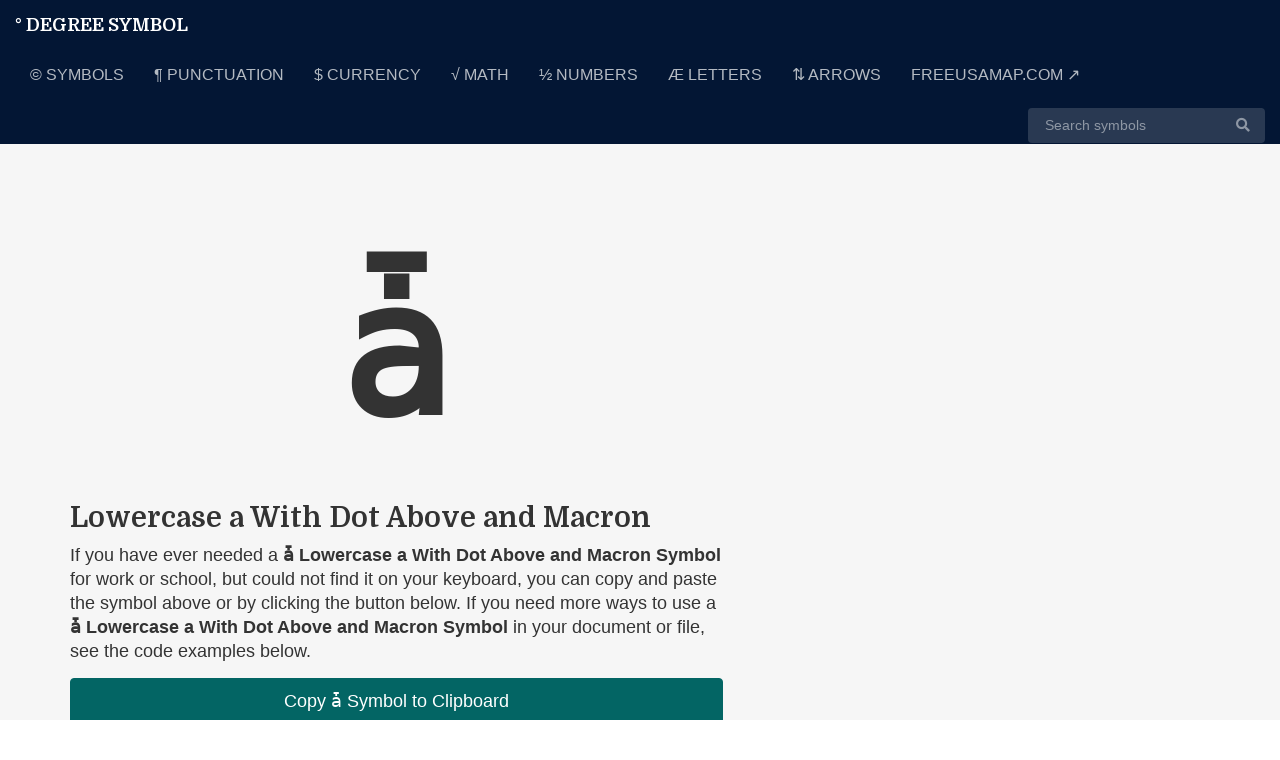

--- FILE ---
content_type: text/html; charset=UTF-8
request_url: https://degreesymbol.co/letters/lowercase-a-with-dot-above-and-macron?ref=az
body_size: 19058
content:

<!doctype html>
<html>
<head>
<title>&#481;  Lowercase a With Dot Above and Macron Symbol Copy and Paste | HTML and Special Symbols</title>
    <meta name="description" content="Online Lowercase a With Dot Above and Macron symbol. Copy and paste Lowercase a With Dot Above and Macron symbols in HTML, Hex code, CSS code, and unicode." />
    <meta charset="utf-8">
<meta name="viewport" content="width=device-width, initial-scale=1.0">
    <link rel="canonical" href="https://htmlsymbols.net/" />
    <link rel="icon" href="favicon.png" />


    <meta property="og:title" content="Degree Symbol" />
    <meta property="og:type" content="website">
    <meta property="og:url" content="https://degreesymbol.co/" />
    <meta property="og:image" content="https://degreesymbol.co/degree-symbol.png" />
    <meta property="og:description" content="Copy and paste Degree Symbol and HTML and special characters and symbols in HTML, Hex code, CSS code, and unicode and more." />

    <!-- Latest compiled and minified CSS -->
    <link rel="stylesheet" href="https://maxcdn.bootstrapcdn.com/bootstrap/3.3.7/css/bootstrap.min.css" integrity="sha384-BVYiiSIFeK1dGmJRAkycuHAHRg32OmUcww7on3RYdg4Va+PmSTsz/K68vbdEjh4u" crossorigin="anonymous" />

<!-- Fontawesome -->
<link rel="stylesheet" href="https://use.fontawesome.com/releases/v5.6.3/css/all.css" integrity="sha384-UHRtZLI+pbxtHCWp1t77Bi1L4ZtiqrqD80Kn4Z8NTSRyMA2Fd33n5dQ8lWUE00s/" crossorigin="anonymous">

    <!-- CSS -->
    <link rel="stylesheet" href="/css/symbol.css" />

    <!-- HTML5 shim and Respond.js for IE8 support of HTML5 elements and media queries -->
    <!--[if lt IE 9]>
  <script src="https://oss.maxcdn.com/html5shiv/3.7.3/html5shiv.min.js"></script>
  <script src="https://oss.maxcdn.com/respond/1.4.2/respond.min.js"></script>
<![endif]-->
<!-- Ad Blocker -->
<script async src="https://fundingchoicesmessages.google.com/i/pub-0563997665940582?ers=1" nonce="NuivPzHyzwNbcgtWR-AbVg"></script><script nonce="NuivPzHyzwNbcgtWR-AbVg">(function() {function signalGooglefcPresent() {if (!window.frames['googlefcPresent']) {if (document.body) {const iframe = document.createElement('iframe'); iframe.style = 'width: 0; height: 0; border: none; z-index: -1000; left: -1000px; top: -1000px;'; iframe.style.display = 'none'; iframe.name = 'googlefcPresent'; document.body.appendChild(iframe);} else {setTimeout(signalGooglefcPresent, 0);}}}signalGooglefcPresent();})();</script>
</head>
<body>
<div id="fb-root"></div>
<nav class="navbar navbar-default navbar-fixed-top navbar-inverse">
  <div class="container-fluid">
    <!-- Brand and toggle get grouped for better mobile display -->
    <div class="navbar-header">
      <button type="button" class="navbar-toggle collapsed" data-toggle="collapse" data-target="#main-nav" aria-expanded="false">
        <span class="sr-only">Toggle navigation</span>
        <span class="icon-bar"></span>
        <span class="icon-bar"></span>
        <span class="icon-bar"></span>
      </button>
     <a class="navbar-brand" href="/">° Degree Symbol</a>
    </div>

    <!-- Collect the nav links, forms, and other content for toggling -->
    <div class="collapse navbar-collapse" id="main-nav">
      <ul class="nav navbar-nav">
        <li><a href="/symbols?ref=nav">&#169; Symbols</a></li>
        <li><a href="/punctuation?ref=nav">&#182; Punctuation</a></li>
          <li><a href="/currency?ref=nav">&#36; Currency</a></li>
        <li><a href="/math?ref=nav">&#8730; Math</a></li>
        <li><a href="/numbers?ref=nav">&#189; Numbers</a></li>
        <li><a href="/letters?ref=nav">&#198; Letters</a></li>
        <li><a href="/arrows?ref=nav">&#8645; Arrows</a></li>
		 <li></li>
        <li><a href="https://freeusamaps.com?ref=degree" target="_blank">FreeUSAMap.com &#8599;</a></li>
      </ul>
      <ul class="nav navbar-nav navbar-right">
        <li>
<form id="top-search-form" class="form-inline col-md-2" action="/search" autocomplete="off" method="get" accept-charset="utf-8">
            <div class="input-group">
                <input id="top-search" name="q" value="" class="shadow-none form-control" type="text" title="Search symbols" placeholder="Search symbols">
                <input name="ref" type="hidden" value="search-top">
                <span class="input-group-btn">
                   <button class="btn btn-default" type="submit" id="top-search-btn">
                       <i class="fas fa-search"></i>
                   </button>
                </span>
            </div>
      </form>
          </li>
        </ul>
    </div>
  </div>
</nav>    <main role="main">

      <!-- Main jumbotron for a primary marketing message or call to action -->
      <div class="jumbotron">
        <div class="container">
            <div class="row crumbs">
                <div class="col-md-9 text-left">
                 <nav aria-label="breadcrumb">
                      <ol class="breadcrumb">
                        <li class="breadcrumb-item"><a href="/letters?ref=crumb" title="HTML Letters Symbols">Letters </a> </li>
                        <li class="breadcrumb-item active flagid" aria-current="page">Lowercase a With Dot Above and Macron</li>
                      </ol>
                    </nav>
                </div>
                <div class="col-md-3 social">
                    <div class="fb-like" data-href="https://degreesymbol.co" data-layout="button" data-action="like" data-size="large" data-show-faces="true" data-share="true"></div>
                </div>
            </div>
        <!-- Ad -->
        <div class="row">
          <div class="col-md-12 text-center">
            <div class="ad">
<script async src="https://pagead2.googlesyndication.com/pagead/js/adsbygoogle.js?client=ca-pub-0563997665940582"
     crossorigin="anonymous"></script>
<!-- Degree Symbol -->
<ins class="adsbygoogle"
     style="display:block"
     data-ad-client="ca-pub-0563997665940582"
     data-ad-slot="9588660421"
     data-ad-format="horizontal"
     data-full-width-responsive="true"></ins>
<script>
     (adsbygoogle = window.adsbygoogle || []).push({});
</script>
</div>          </div>
        </div>
        <!-- Ad -->
            <div class="row">
                <div class="col-md-7 text-left">
                  <h1 title="Lowercase a With Dot Above and Macron &#481;" class="copyMe" id="symbol">&#481;</h1>
                    <h2>Lowercase a With Dot Above and Macron</h2>
                  <p>If you have ever needed a <strong>&#481; Lowercase a With Dot Above and Macron Symbol</strong> for work or school, but could not find it on your keyboard, you can copy and paste the symbol above or by clicking the button below. If you need more ways to use a <strong>&#481; Lowercase a With Dot Above and Macron Symbol</strong> in your document or file, see the code examples below.</p>
                    <p><a href="#" class="copyTo btn btn-primary btn-lg btn-block" id="lowercase-a-with-dot-above-and-macron" title="Copy &#481; Lowercase a With Dot Above and Macron to Clipboard">Copy &#481; Symbol to Clipboard</a></p>
                </div>
               <div class="col-md-5 text-center">
                    <div class="ad extra-margin">
						<script async src="https://pagead2.googlesyndication.com/pagead/js/adsbygoogle.js"></script>
						<!-- Symbol Symbol MPU -->
						<ins class="adsbygoogle"
							 style="display:block"
							 data-ad-client="ca-pub-0563997665940582"
							 data-ad-slot="5362678797"
							 data-ad-format="auto"
							 data-full-width-responsive="true"></ins>
						<script>
							 (adsbygoogle = window.adsbygoogle || []).push({});
						</script>
                    </div>
                </div>
            </div>
        </div>
      </div>

      <div class="container">
        <!-- Ad -->
        <div class="row">
          <div class="col-md-12 text-center">
            <div class="ad">
<script async src="https://pagead2.googlesyndication.com/pagead/js/adsbygoogle.js?client=ca-pub-0563997665940582"
     crossorigin="anonymous"></script>
<!-- Degree Symbol -->
<ins class="adsbygoogle"
     style="display:block"
     data-ad-client="ca-pub-0563997665940582"
     data-ad-slot="9588660421"
     data-ad-format="horizontal"
     data-full-width-responsive="true"></ins>
<script>
     (adsbygoogle = window.adsbygoogle || []).push({});
</script>
</div>          </div>
        </div>
        <!-- Ad -->
		  
        <div class="row">
          <div class="col-md-12">
              <h3>Code Examples</h3>
			  <p>This site provides you with a wide variety of codes for your web and application development needs. Each symbol has convenient examples for work and school, that you can easily be cut and pasted into emails, Google Docs, or Microsoft Office files.</p>
              <h4>Lowercase a With Dot Above and Macron Codes</h4>
			  <p>Below you can find Unicode, Hex, HTML, and CSS Codes for the <strong>&#481; Lowercase a With Dot Above and Macron Symbol</strong>. Simply highlight and copy the code you need. Please note that if there is an HTML Entity Code for the <strong>Lowercase a With Dot Above and Macron  Symbol</strong>, it will also be displayed.</p>
          </div>
        </div>
            
                    
        <div class="row text-center">
            
                    
          <div class="col-md-3">
            <div class="card">
              <div class="card-body">
                <p class="symbol">&#481;</p>
                <p class="symbol-code">U+001E1</p>
                <p><strong>Unicode</strong></p>
              </div>
            </div>
          </div>
          <div class="col-md-3">
            <div class="card">
              <div class="card-body">
                <p class="symbol">&#481;</p>
                <p class="symbol-code">&amp;#x01E1;</p>
                <p><strong>Hex Code</strong></p>
              </div>
            </div>
          </div>
          <div class="col-md-3">
            <div class="card">
              <div class="card-body">
                <p class="symbol">&#481;</p>
                <p class="symbol-code">&amp;#481;</p>
                <p><strong>HTML Code</strong></p>
              </div>
            </div>
          </div>
                  <div class="col-md-3">
            <div class="card">
              <div class="card-body">
                <p class="symbol">&#481;</p>
                <p class="symbol-code"> \01E1</p>
                <p><strong>CSS Code</strong></p>
              </div>
            </div>
          </div>
            
                    
        </div>
          
        <!-- Ad -->
        <div class="row">
          <div class="col-md-12 text-center">
            <div class="ad">
<script async src="https://pagead2.googlesyndication.com/pagead/js/adsbygoogle.js?client=ca-pub-0563997665940582"
     crossorigin="anonymous"></script>
<!-- Degree Symbol -->
<ins class="adsbygoogle"
     style="display:block"
     data-ad-client="ca-pub-0563997665940582"
     data-ad-slot="9588660421"
     data-ad-format="horizontal"
     data-full-width-responsive="true"></ins>
<script>
     (adsbygoogle = window.adsbygoogle || []).push({});
</script>
</div>          </div>
        </div>
        <!-- Ad -->
            
        <div class="row">
          <div class="col-md-12">			  
              <h4>Lowercase a With Dot Above and Macron Code Examples</h4>
			  <p>Below you can find HTML and CSS examples for your website or application for the <strong>&#481; Lowercase a With Dot Above and Macron Symbol</strong>. Simply highlight and copy the code you need, and paste it into you text, HTML or CSS code editor.</p>
          </div>
        </div>
            
        <div class="row text-left">
          <div class="col-md-6">
            <div class="card example-card">
              <div class="card-body">
                <p class="symbol-code">HTML Example</p>
                <p class="sample-code">&lt;span&gt; &amp;#481; &lt;/span&gt;</p>
              </div>
            </div>
          </div>
          <div class="col-md-6">
            <div class="card example-card">
              <div class="card-body">
                    <p class="symbol-code">CSS Example</p>
                <p class="sample-code">span {</br>
                &nbsp;&nbsp; content: "\01E1"; </br>
                }</p>
              </div>
            </div>
          </div>
        </div>
        <!-- Ad -->
        <div class="row">
          <div class="col-md-12 text-center">
            <div class="ad">
<script async src="https://pagead2.googlesyndication.com/pagead/js/adsbygoogle.js?client=ca-pub-0563997665940582"
     crossorigin="anonymous"></script>
<!-- Degree Symbol -->
<ins class="adsbygoogle"
     style="display:block"
     data-ad-client="ca-pub-0563997665940582"
     data-ad-slot="9588660421"
     data-ad-format="horizontal"
     data-full-width-responsive="true"></ins>
<script>
     (adsbygoogle = window.adsbygoogle || []).push({});
</script>
</div>          </div>
        </div>
        <!-- Ad -->
	
        <div class="row">
          <div class="col-md-12">			  
              <h4>Learn more on Wikipedia</h4>
			  <p>If you'd like to learn more about the <strong>&#481; Lowercase a With Dot Above and Macron Symbol</strong>, or typography and dingbat symbols, <a href="https://en.wikipedia.org/w/index.php?search=Lowercase a With Dot Above and Macron Symbol" target="_blank" id="wikipedia">please visit Wikipedia.</a></p>
          </div>
        </div>
	
      </div>
<!-- /container -->
<div class="alert alert-info bottom-alert">
  <a href="#" class="close" data-dismiss="alert" aria-label="close">&#8595;</a>
  <span id="copied-symbol"></span> Symbol Copied!
</div>

    </main>
<div class="footer">
    <div class="container">
        <div class="row">
            <div class="col-md-3">
                <h5>Most Popular Symbols</h5>
                <ul class="list-unstyled">
<li class="footer-link"><span class="pop-count">&#10122;</span> <a href="/math/degree-symbol?ref=popular">&#176; Degree Symbol</a></li><li class="footer-link"><span class="pop-count">&#10123;</span> <a href="/currency/pound-sign?ref=popular">&#163; Pound Sign</a></li><li class="footer-link"><span class="pop-count">&#10124;</span> <a href="/currency/euro-sign?ref=popular">&#8364; Euro Sign</a></li><li class="footer-link"><span class="pop-count">&#10125;</span> <a href="/punctuation/percent-sign?ref=popular">&#37; Percent Sign</a></li><li class="footer-link"><span class="pop-count">&#10126;</span> <a href="/symbols/copyright-symbol?ref=popular">&#169; Copyright Symbol</a></li><li class="footer-link"><span class="pop-count">&#10127;</span> <a href="/symbols/trademark-symbol?ref=popular">&#8482; Trademark Symbol</a></li><li class="footer-link"><span class="pop-count">&#10128;</span> <a href="/symbols/omega-symbol?ref=popular">&#8486; Omega Symbol</a></li><li class="footer-link"><span class="pop-count">&#10129;</span> <a href="/currency/dollar-sign?ref=popular">&#36; Dollar Sign</a></li><li class="footer-link"><span class="pop-count">&#10130;</span> <a href="/numbers/fraction-one-half?ref=popular">&#189; Fraction One Half</a></li><li class="footer-link"><span class="pop-count">&#10131;</span> <a href="/math/division-sign?ref=popular">&#247; Division Sign</a></li>                </ul>
            </div>
            <div class="col-md-3">
               <h5>Common Symbols</h5>
                <ul class="list-unstyled">
                    <li><a href="/search?q=roman numeral&amp;ref=footer">&#8550; Roman Numeral Symbols</a></li>
                    <li><a href="/search?q=fraction&amp;ref=footer">&frac12; Fractions Symbols</a></li>
                    <li><a href="/search?q=hand&amp;ref=footer">&#9758; Hand Symbols</a></li>
                    <li><a href="/search?q=bullet&amp;ref=footer">&#8226; Bullet Symbols</a></li>
                    <li><a href="/search?q=asterisk&amp;ref=footer">&#8727; Asterisk  Symbols</a></li>
                    <li><a href="/currency/euro-sign?ref=footer">&euro; Euro Sign</a></li>
                    <li><a href="/currency/pound-sign?ref=footer">&pound; Pound Sign</a></li>
                    <li><a href="/symbols/degree-symbol?ref=footer">&deg; Degree Symbol</a></li>
                    <li><a href="/symbols/copyright-symbol?ref=footer">&copy; Copyright Symbol</a></li>
                    <li><a href="/symbols/trademark-symbol?ref=footer">&trade; Trademark Symbol</a></li>
                </ul>
            </div>
            <div class="col-md-3">
               <h5>Explore HTML Symbols</h5>
                <ul class="list-unstyled">
                    <li><a href="/symbols?ref=footer">Symbols</a></li>
                    <li><a href="/punctuation?ref=footer">Punctuation Symbols</a></li>
                    <li><a href="/currency?ref=footer">Currency Symbols</a></li>
                    <li><a href="/math?ref=footer">Math Symbols</a></li>
                    <li><a href="/numbers?ref=footer">Number Symbols</a></li>
                    <li><a href="/letters?ref=footer">Letter Symbols</a></li>
                    <li><a href="/arrows?ref=footer">Arrow Symbols</a></li>
                    <li>&nbsp;</li>
                    <li><a href="/all-symbols-az?ref=footer">All Symbols A-Z</a></li>
                    <li><a href="/random">Random Symbol</a></li>
                </ul>
            </div>
            <div class="col-md-3">
                <h5>127,572 symbols copied and counting ...</h5>
				 <p>&deg; DegreeSymbol.co</p>
                <p>Search, copy and paste HTML and special characters and symbols. Available in Unicode, Hex Code, HTML Code and CSS Code; along with code examples.</p>
                <ul class="list-unstyled">
                    <li><a href="/activity?ref=footer">Symbol Activiy</a></li>
                    <li><a href="/privacy?ref=footer">Privacy Policy</a></li>
                </ul>
                
            </div>
        </div>
    </div>
</div>
    <!-- Bootstrap core JavaScript -->
<script src="https://cdnjs.cloudflare.com/ajax/libs/jquery/3.3.1/jquery.min.js"></script>
<script src="https://stackpath.bootstrapcdn.com/bootstrap/4.3.1/js/bootstrap.min.js"></script>
    <script src="/js/symbol.js"></script> 

    <!-- Google Analytics -->
<!-- Global site tag (gtag.js) - Google Analytics -->
<script async src="https://www.googletagmanager.com/gtag/js?id=G-7QBN8SD3FB"></script>
<script>
  window.dataLayer = window.dataLayer || [];
  function gtag(){dataLayer.push(arguments);}
  gtag('js', new Date());

  gtag('config', 'G-7QBN8SD3FB');
</script>
<!-- FB -->
<script>(function(d, s, id) {
  var js, fjs = d.getElementsByTagName(s)[0];
  if (d.getElementById(id)) return;
  js = d.createElement(s); js.id = id;
  js.src = 'https://connect.facebook.net/en_GB/sdk.js#xfbml=1&version=v3.2&appId=379324219098782&autoLogAppEvents=1';
  fjs.parentNode.insertBefore(js, fjs);
}(document, 'script', 'facebook-jssdk'));</script></body>
</html>


--- FILE ---
content_type: text/html; charset=utf-8
request_url: https://www.google.com/recaptcha/api2/aframe
body_size: 266
content:
<!DOCTYPE HTML><html><head><meta http-equiv="content-type" content="text/html; charset=UTF-8"></head><body><script nonce="-3jd-gZhSbrfDz-7rM8gAg">/** Anti-fraud and anti-abuse applications only. See google.com/recaptcha */ try{var clients={'sodar':'https://pagead2.googlesyndication.com/pagead/sodar?'};window.addEventListener("message",function(a){try{if(a.source===window.parent){var b=JSON.parse(a.data);var c=clients[b['id']];if(c){var d=document.createElement('img');d.src=c+b['params']+'&rc='+(localStorage.getItem("rc::a")?sessionStorage.getItem("rc::b"):"");window.document.body.appendChild(d);sessionStorage.setItem("rc::e",parseInt(sessionStorage.getItem("rc::e")||0)+1);localStorage.setItem("rc::h",'1768751401451');}}}catch(b){}});window.parent.postMessage("_grecaptcha_ready", "*");}catch(b){}</script></body></html>

--- FILE ---
content_type: text/css
request_url: https://degreesymbol.co/css/symbol.css
body_size: 10867
content:
/* CSS Document */
    @import url(https://fonts.googleapis.com/css?family=Domine:700);
	
	body{
    font-family: -apple-system, BlinkMacSystemFont, San Francisco, Helvetica Neue, Helvetica, Ubuntu, Roboto, Noto, Segoe UI, Arial, sans-serif;
    color: #333;
    font-size: 15px;
    font-weight: 400;
        
        min-height: 75rem;
        padding-top: 4.5rem;
        margin-bottom: 0px;
        padding-bottom: 0px;
}

span.symbol{
    font-family: -apple-system, BlinkMacSystemFont, San Francisco, Helvetica Neue, Helvetica, Ubuntu, Roboto, Noto, Segoe UI, Arial, sans-serif;
    font-size: 32px;
}

a {
    color: #036564;
}

a:hover, a:active {
    color: #033649;
}

a:focus {
    color: #031634;
}
	
p, li{
		font-size:  16px;
}
	
h1 {
		font-size: 32px;
        	font-weight: 700;
	font-family: 'Domine', serif;
}

h2{
		font-size: 28px;
        	font-weight: 700;
	font-family: 'Domine', serif;
}
	
h3{
		font-size: 24px;
        	font-weight: 700;
	font-family: 'Domine', serif;
    line-height: 34px;
}
	
h4{
		font-size: 20px;
		padding-top:  10px;
        	font-weight: 700;
	font-family: 'Domine', serif;
}

h5{
		font-size: 18px;
		padding-top:  0px;
        	font-weight: 700;
	font-family: 'Domine', serif;
    line-height: 24px;
}

main{
    min-height: 600px;
}

.navbar-inverse {
  background-color: #031634;
  border-color: #031634;
}

.navbar-inverse .navbar-toggle:focus, .navbar-inverse .navbar-toggle:hover {
  background-color: #1d2e49;
}


a.navbar-brand {
  color: #fff !important;
    text-transform: uppercase;
    font-family: 'Domine', serif;
    font-weight: 900;
}

.navbar-inverse .navbar-nav > li > a:focus, .navbar-inverse .navbar-nav > li > a{
    text-transform: uppercase;
    font-weight: 300;
    color: #b4bac2;
}

.navbar-toggle{
    border: 0px;
}

.extra-margin{
       margin-top: 20px;
}
	
.jumbotron{
		text-align:  center;
		padding:  10px 0px;
    background-color:  #f6f6f6;
     border-bottom: 1px solid #eaeaea;
		
}

.jumbotron .container{
		position: relative;
}

.jumbotron h1, .large-symbol{
    font-size: 12em;
    text-align: center;
    padding-bottom: 20px;
    font-weight: bold;
    display: block;
    line-height: 220px;
font-family: -apple-system, BlinkMacSystemFont, San Francisco, Helvetica Neue, Helvetica, Ubuntu, Roboto, Noto, Segoe UI, Arial, sans-serif;
}

.jumbotron h2{
    margin-top: 20px;
}

.jumbotron p{
    font-size: 18px;
    line-height: 24px;
}


.home-jumbo{
    background-color: #033649;
    padding-top: 20px;
    padding-bottom: 40px;
    border-bottom: 1px solid #031634;
}


.home-jumbo h1{
		font-size: 36px;
        	font-weight: 700;
	font-family: 'Domine', serif;
    line-height: 42px;
    color: #fff;
}

#home-search{
    line-height: 60px;
    height: 60px; 
    text-indent: 10px;
    border-top-right-radius: 0px;
    border-bottom-right-radius: 0px;
    border: none;
    font-weight: 300;
    border-top: 1px solid #031634;
    border-bottom: 1px solid #031634;
    border-left: 1px solid #031634;
    font-size: 18px;
    background-color: #fff;
    color:  #031634;
}


#home-search-btn{
    line-height: 50px;
    height: 60px; 
    border-top-left-radius: 0px;
    border-bottom-left-radius: 0px;
    padding-left: 20px;
    padding-right: 20px;
    border: none;
    background-color: #fff;
    color: #999;
    border-top:  1px solid #031634;
    border-bottom: 1px solid #031634;
    border-right: 1px solid #031634;
}

#home-search-btn:hover, #home-search-btn:active, #home-search-btn:focus{
    color: #033649;
    background-color: #fff;
    box-shadow: none !important;
}

	
.container{
		margin:  40px auto;
}

.card{
    background-color:  #f6f6f6;
    border-radius: 3px;
    font-size:  24px;
    padding: 20px;
    margin-top: 40px;
    margin-bottom:  40px;
    /* border: 1px solid #eaeaea; */
}

.example-card{
 min-height: 160px;   
}

.card p{
    font-weight: normal;
}

.symbol{
    font-size: 48px;
    font-weight: bold !important;
    padding-bottom: 16px;
    line-height: 48px;
}

.symbol-code{
    font-size: 24px;
    font-weight: bold !important;
}

.sample-code{
    font-family: Courier, Serif;
}

.share{
    padding: 10px 20px;
}

.ad {
    padding-top: 15px 0px;
    text-align:  center;
}

.extra-margin{
	margin-top:30px;
}

	
.btn-primary {
    color: #fff;
background-color: #036564;
border-color: #036564;
    border-radius: 4px;
    /* border-bottom: 4px solid #033649; */
}

.btn-primary:hover, .btn-primary:focus, .btn-primary:active {
    color: #fff;
background-color:#033649 !important;
border-color: #033649 !important;
    /* border-bottom: 4px solid #031634 !important; */
    
    border-radius: 4px;
}

.btn-primary:active {
    color: #fff;
background-color:#031634 !important;
border-color: #031634 !important;
   /*  border-top: 4px solid #01031B !important;
    border-bottom: 0px solid #031634 !important; */
    
    border-radius: 4px;
}

.btn-disabled, .btn-disabled:hover, .btn-disabled:active, .btn-disabled:focus {
    color: #A7A7A7;
background-color: #f6f6f6;
border-color: #f6f6f6;
    border-radius: 4px;
     /*border-bottom: 4px solid #eaeaea; */
    cursor: default;
}

/* Breadcrumb */

.breadcrumb {
    flex-wrap: wrap;
    padding: 0px;
    margin-bottom: 10px;
    background-color: transparent;
    border-radius: 0px;
    font-weight: 300;
}

.breadcrumb li{
     vertical-align:  middle;
    line-height: 28px;
    font-size: 12px !important;
}

.breadcrumb a{
    color: #7A7A7A;
}

.breadcrumb a:hover{
    color: #036564;
}

.breadcrumb-item + .breadcrumb-item::before {
    color: #7A7A7A;
    content: "•";
}

.breadcrumb .flagid {
}

.footer{
    background-color:  #f6f6f6;
    margin-top: 10px;
    padding-top: 10px;
    padding-bottom: 10px;
    color: #7A7A7A;
     border-top: 1px solid #eaeaea;
		
}

.footer a {
color: #7A7A7A;
}

.footer h5 {
color: #333;
}

.footer a:hover, .footer a:active {
color:#036564;
}

.pop-count{
    margin-right: 10px;
    color: #036564;
}

.footer-link{
    display: block;
    overflow: hidden;
    text-overflow: ellipsis;
    white-space: nowrap;
}

/* Top Search*/
#top-search-form{
    width: 100%;
    margin-top: 8px;
}

#top-search-form .input-group{
    width: 100%;
}
#top-search{
    line-height: 35px;
    height: 35px; 
    text-indent: 5px;
    border-top-right-radius: 0px;
    border-bottom-right-radius: 0px;
    border: none;
    background-color: #293952;
    color: #fff;
    font-size: 14px;
    font-weight: 300;
}

#top-search-btn{
    line-height: 21px;
    height: 35px; 
    border-top-left-radius: 0px;
    border-bottom-left-radius: 0px;
    padding-left: 15px;
    padding-right: 15px;
    border: none;
    background-color: #293952;
    color: #8e97a4;
}

#top-search-btn:hover{
   color: #fff;
}

#top-search:focus {
  box-shadow: none;
}

#top-search::-webkit-input-placeholder { /* Chrome/Opera/Safari */
  color: #8e97a4;
  opacity: 1;
}
#top-search::-moz-placeholder { /* Firefox 19+ */
  color: #8e97a4;
  opacity: 1;
}
#top-search:-ms-input-placeholder { /* IE 10+ */
  color: #8e97a4;
  opacity: 1;
}
#top-search:-moz-placeholder { /* Firefox 18- */
  color: #8e97a4;
  opacity: 1;
}

/* Search Result */
a.result{
    background-color:  #fff;
    border-radius: 4px;
    /* border-bottom: 4px solid #fff; */
    font-size:  24px;
    padding: 20px;
    margin-top: 40px;
    margin-bottom:  40px;
    text-align: center;
    display: block;
    text-decoration: none;
}


a.result .result-symbol{
    font-size: 48px;
    font-weight: bold !important;
    padding-bottom: 16px;
    line-height: 48px;
    color: #036564;
}

a.result .result-name{
    font-size: 14px;
    display: block;
    height: 18px;
    overflow: hidden;
    text-overflow: ellipsis;
    white-space: nowrap;
    color: #333;
}

a.result:hover, a.result:focus{
    background-color:  #033649;
    border-radius: 4px;
    /* border-bottom: 4px solid #031634 !important; */
    font-size:  24px;
    padding: 20px;
    margin-top: 40px;
    margin-bottom:  40px;
    text-align: center;
    display: block;
}


a.result:hover .result-symbol{
    color: #fff !important;
}

a.result:hover .result-name{
    color: #fff !important;
}


a.result:active{
    background-color:  #031634;
    /*border-top: 4px solid #01031B !important;
    border-bottom: 0px solid #031634 !important; */
    
    border-radius: 4px;
    
}

a.result:active .result-symbol, a.result:focus .result-symbol{
    color: #fff !important;
}

a.result:active .result-name, a.result:focus .result-name{
    color: #fff !important;
}

.social{
    text-align: right;
}

.shadow-none {
  box-shadow: none !important;
}

.social-home{
    margin-top: 40px;
    min-height: 40px;
}

.pag-number{
    line-height: 32px;
}

.pagination{
    text-align: right;
    margin: 0px 0;
}


.bottom-alert{
    position: fixed;
    bottom: 0;
    left:0;
    width: 100%;
    display: none;
    border-radius: 0px;
    border: none;
    margin: 0px;
    text-align: center;
    background: #3DA7A5;
    color: #fff;
    z-index: 1000;
    text-transform: uppercase;
    border-top-left-radius: 3px;
    border-top-right-radius: 3px;
}

.bottom-alert .close {
    color: #fff;
    opacity: 1;
    font-size: 16px;
}

.nav-pills .nav-link.active, .nav-pills .show > .nav-link {
  color: #fff;
  background-color: #036564;
}

.nav > li > a:focus, .nav > li > a:hover {
  text-decoration: none;
  color: #fff;
  background-color: #033649;
}


@media (min-width: 1241px){
    #top-search-form{
        display: block;
    }
    
}


@media (max-width: 1240px){
    #top-search-form{
        display: none;
    }
    
}



/* phone */
@media (max-width: 979px){
    
    #top-search-form{
        display: block;
    }
    
    li, p{
        font-size: 16px;
    }
    
    .breadcrumb{
        display: none;
    } 
    
    .social{
       text-align: center;
    } 
    
    .pagination{
        margin-left: 16px;
    }
    
    .break{
        display: block;
    }
    
     li {
         
         margin-top: 10px;
        margin-bottom: 10px;
    }
    
    .navbar-fixed-bottom .navbar-collapse, .navbar-fixed-top .navbar-collapse {
      max-height: 100%;
    }
    
#top-search{
    line-height: 50px;
    height: 50px; 
    text-indent: 5px;
    border-top-right-radius: 0px;
    border-bottom-right-radius: 0px;
    border: none;
    background-color: #293952;
    color: #fff;
    font-size: 14px;
    font-weight: 300;
}

#top-search-btn{
    line-height: 21px;
    height: 50px; 
    border-top-left-radius: 0px;
    border-bottom-left-radius: 0px;
    padding-left: 15px;
    padding-right: 15px;
    border: none;
    background-color: #293952;
    color: #8e97a4;
}
    
    .navbar-inverse .navbar-collapse, .navbar-inverse .navbar-form {
  border-color: #031634;
}
    
.jumbotron form{
    margin-left: 20px;
    margin-right: 20px;
}
    
}




--- FILE ---
content_type: application/javascript; charset=utf-8
request_url: https://fundingchoicesmessages.google.com/f/AGSKWxUEQtN2Bpg5f0knrCiTdTScv-5t85Jy9hNxNN_MePl9Mb-u7oDPEnxF45WZCovtMeKLGcQhMps1dgcSP8GsEhS7M3zvUimoxrEhO66M3dRbAoJt6yzQQI1KaeoREHDe8cPeUYUld6zmU-Dh0tzVhUrHZGxWm831K0SiJKBkpTaR7rL_S2UK2nDf_HSn/_/sponsored_links_/960_60_/adtag./adaffiliate_=webad2&
body_size: -1290
content:
window['1d81956a-c115-4e73-99f1-faa3bf27ffe3'] = true;